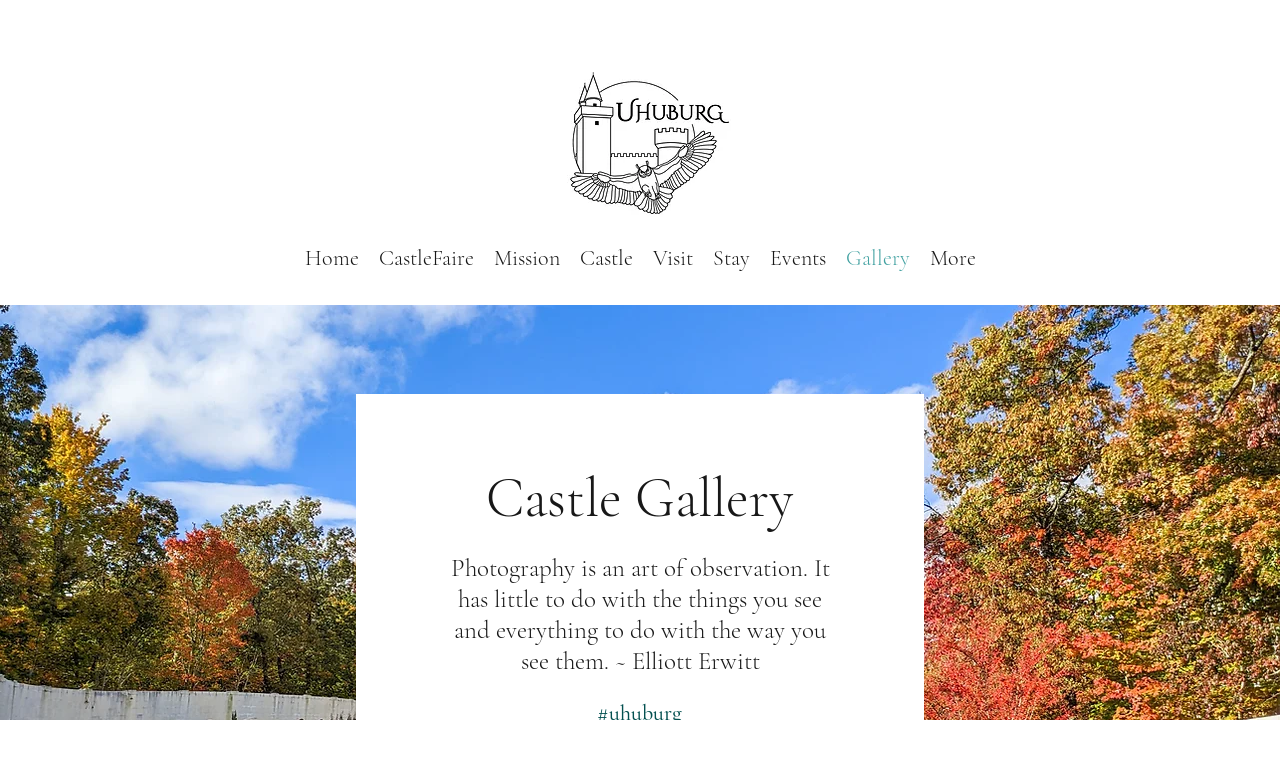

--- FILE ---
content_type: text/javascript
request_url: https://js.peek.com/config.js?key=cb168442-a5ad-4ae3-8853-a52866f63644
body_size: 817
content:
(()=>{"use strict";var e,n=function(){window.PeekJsApi&&window.PeekJsApi.linkFinder&&window.PeekJsApi.linkFinder.initializeEmbeds?(window.PeekJsApi.linkFinder.initializeEmbeds({"1JJjE":"<div class=\"ui-theme-cracked-pepper\" data-peek-embeddable=\"carousel\"><div class=\"peek-embeddable peek-embeddable-type-carousel\"><div class=\"peek-carousel-wrapper\"><div class=\"peek-carousel\"><div class=\"peek-carousel-image-container-wrap\" style=\"background-image: url('')\"><div class=\"peek-carousel-image-description-wrap\"><div class=\"peek-carousel-image-info\"><div class=\"peek-carousel-image-subtitle\"></div><div class=\"peek-carousel-image-title\"></div></div><a href=\"https://book.peek.com/s/cb168442-a5ad-4ae3-8853-a52866f63644/0llgV--7470f1ce-73ee-4d00-84bf-14ccfe30719f\" class=\"peek-carousel-image-cta\">Book Now</a></div></div></div></div></div></div>","6aD9e":"<div class=\"ui-theme-cracked-pepper\" data-peek-embeddable=\"tiles\"><div class=\"peek-embeddable peek-embeddable-type-tiles\"><div class=\"two-column-layout\"><div class=\"peek-embeddable-header\">Uhuburg Castle LLC</div><div class=\"peek-embeddable-body\"></div></div></div></div>","vPEAe":"<div class=\"ui-theme-cracked-pepper\" data-peek-embeddable=\"tiles\"><div class=\"peek-embeddable peek-embeddable-type-tiles\"><div class=\"two-column-layout\"><div class=\"peek-embeddable-header\">Uhuburg Castle LLC</div><div class=\"peek-embeddable-body\"><a class=\"peek-tile two-column-tiles\" href=\"https://book.peek.com/s/cb168442-a5ad-4ae3-8853-a52866f63644/N44D9--7470f1ce-73ee-4d00-84bf-14ccfe30719f\"><div class=\"peek-tile-image-container-wrap\"><div class=\"peek-tile-image-wrap\" style=\"background-image: url('https://www.filepicker.io/api/file/lK5rVMWjTh6uh2y5gmjw')\"></div><div class=\"peek-tile-image-description-wrap\"><div class=\"peek-tile-image-info\">Day Visit | Experience Uhuburg</div><div class=\"peek-tile-image-cta\"><span class=\"peek-primary-button\">Book</span></div></div></div></a></div></div></div></div>","dy6zW":"<div class=\"ui-theme-cracked-pepper\" data-peek-embeddable=\"tiles\"><div class=\"peek-embeddable peek-embeddable-type-tiles\"><div class=\"two-column-layout\"><div class=\"peek-embeddable-header\">Uhuburg Castle LLC</div><div class=\"peek-embeddable-body\"><a class=\"peek-tile two-column-tiles\" href=\"https://book.peek.com/s/cb168442-a5ad-4ae3-8853-a52866f63644/N44D9--8b374bdd-ae55-4783-9cb9-ea81c146ef72\"><div class=\"peek-tile-image-container-wrap\"><div class=\"peek-tile-image-wrap\" style=\"background-image: url('https://www.filepicker.io/api/file/CtbUYgPtQQ9yYjf6mgaw')\"></div><div class=\"peek-tile-image-description-wrap\"><div class=\"peek-tile-image-info\">Eclipse at the Castle</div><div class=\"peek-tile-image-cta\"><span class=\"peek-primary-button\">Get Tickets Now</span></div></div></div></a></div></div></div></div>","AgRWp":"<div class=\"ui-theme-cracked-pepper\" data-peek-embeddable=\"tiles\"><div class=\"peek-embeddable peek-embeddable-type-tiles\"><div class=\"two-column-layout\"><div class=\"peek-embeddable-header\">Uhuburg Castle LLC</div><div class=\"peek-embeddable-body\"><a class=\"peek-tile two-column-tiles\" href=\"https://book.peek.com/s/cb168442-a5ad-4ae3-8853-a52866f63644/N44D9--1b224365-82c4-4f24-92de-65e746b29672\"><div class=\"peek-tile-image-container-wrap\"><div class=\"peek-tile-image-wrap\" style=\"background-image: url('https://www.filepicker.io/api/file/fRCh60VCSpy6layW8e6b')\"></div><div class=\"peek-tile-image-description-wrap\"><div class=\"peek-tile-image-info\">Day Visit | Swordsmanship</div><div class=\"peek-tile-image-cta\"><span class=\"peek-primary-button\">Book</span></div></div></div></a><a class=\"peek-tile two-column-tiles\" href=\"https://book.peek.com/s/cb168442-a5ad-4ae3-8853-a52866f63644/N44D9--29fc9960-33a5-4100-b6cd-24db018e0ea9\"><div class=\"peek-tile-image-container-wrap\"><div class=\"peek-tile-image-wrap\" style=\"background-image: url('https://www.filepicker.io/api/file/MiGiRtDnQvusB39Tv3LV')\"></div><div class=\"peek-tile-image-description-wrap\"><div class=\"peek-tile-image-info\">Day Visit | Medieval Tournament</div><div class=\"peek-tile-image-cta\"><span class=\"peek-primary-button\">Book</span></div></div></div></a></div></div></div></div>","xVwgN":"<div class=\"ui-theme-cracked-pepper\" data-peek-embeddable=\"tiles\"><div class=\"peek-embeddable peek-embeddable-type-tiles\"><div class=\"two-column-layout\"><div class=\"peek-embeddable-header\">Uhuburg Castle LLC</div><div class=\"peek-embeddable-body\"><a class=\"peek-tile two-column-tiles\" href=\"https://book.peek.com/s/cb168442-a5ad-4ae3-8853-a52866f63644/N44D9--de6edd11-91ce-482e-8b1c-d9eae35b63ed\"><div class=\"peek-tile-image-container-wrap\"><div class=\"peek-tile-image-wrap\" style=\"background-image: url('https://www.filepicker.io/api/file/r5WNGF7QTKuNjsmcIpn0')\"></div><div class=\"peek-tile-image-description-wrap\"><div class=\"peek-tile-image-info\">Contra at the Castle</div><div class=\"peek-tile-image-cta\"><span class=\"peek-primary-button\">Book</span></div></div></div></a></div></div></div></div>","BqabO":"<div class=\"ui-theme-cracked-pepper\" data-peek-embeddable=\"carousel\"><div class=\"peek-embeddable peek-embeddable-type-carousel\"><div class=\"peek-carousel-wrapper\"><div class=\"peek-carousel\"><div class=\"peek-carousel-image-container-wrap\" style=\"background-image: url('https://www.filepicker.io/api/file/HQHjJOzRrVYBx76cpHxg')\"><div class=\"peek-carousel-image-description-wrap\"><div class=\"peek-carousel-image-info\"><div class=\"peek-carousel-image-subtitle\">Tickets available: Fri 11-5pm, Sat 10-5pm &amp; 12-5pm, Sun 10-4pm</div><div class=\"peek-carousel-image-title\">CastleFaire Jan 17, 18, 19, 2025</div></div><a href=\"https://book.peek.com/s/cb168442-a5ad-4ae3-8853-a52866f63644/N44D9--3a3f66cd-dca2-4d5a-9011-27fe0842749b\" class=\"peek-carousel-image-cta\">Tickets</a></div></div></div></div></div></div>","JRRL2":"<div class=\"ui-theme-cracked-pepper\" data-peek-embeddable=\"tiles\"><div class=\"peek-embeddable peek-embeddable-type-tiles\"><div class=\"two-column-layout\"><div class=\"peek-embeddable-header\">Uhuburg Castle LLC</div><div class=\"peek-embeddable-body\"><a class=\"peek-tile two-column-tiles\" href=\"https://book.peek.com/s/cb168442-a5ad-4ae3-8853-a52866f63644/N44D9--3a3f66cd-dca2-4d5a-9011-27fe0842749b\"><div class=\"peek-tile-image-container-wrap\"><div class=\"peek-tile-image-wrap\" style=\"background-image: url('https://www.filepicker.io/api/file/VAzkPPHSP0j6i01hF2AY')\"></div><div class=\"peek-tile-image-description-wrap\"><div class=\"peek-tile-image-info\">CastleFaire 2026</div><div class=\"peek-tile-image-cta\"><span class=\"peek-primary-button\">Book</span></div></div></div></a></div></div></div></div>"}),window.PeekJsApi.healthCheck.send("embedsComplete")):setTimeout(n,10)};e=n,"loading"!=document.readyState?e():document.addEventListener?document.addEventListener("DOMContentLoaded",e):document.attachEvent("onreadystatechange",(function(){"loading"!=document.readyState&&e()}))})();